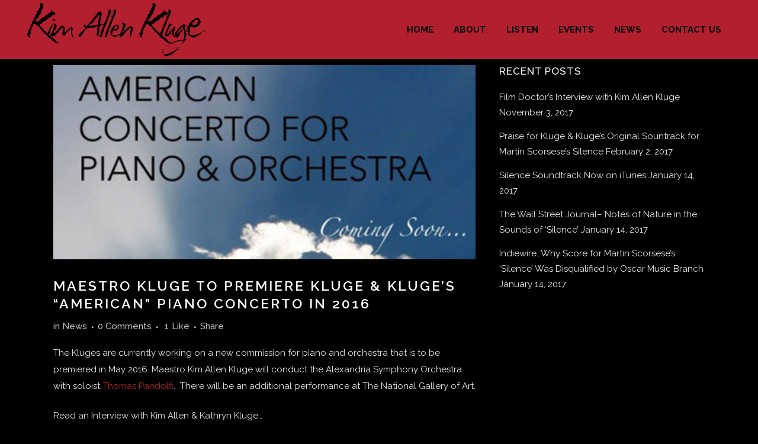

--- FILE ---
content_type: text/html; charset=UTF-8
request_url: https://kimallenkluge.com/reviews-of-american-concerto/
body_size: 62430
content:
<!DOCTYPE html>
<html lang="en-US">
<head>
	<meta charset="UTF-8" />
	
				<meta name="viewport" content="width=device-width,initial-scale=1,user-scalable=no">
		
            
            
	<link rel="profile" href="http://gmpg.org/xfn/11" />
	<link rel="pingback" href="https://kimallenkluge.com/xmlrpc.php" />

	<title>Kim Allen Kluge | Maestro Kluge to Premiere Kluge &#038; Kluge&#8217;s “American” Piano Concerto in 2016</title>
<meta name='robots' content='max-image-preview:large' />
	<style>img:is([sizes="auto" i], [sizes^="auto," i]) { contain-intrinsic-size: 3000px 1500px }</style>
	<link rel='dns-prefetch' href='//fonts.googleapis.com' />
<link rel="alternate" type="application/rss+xml" title="Kim Allen Kluge &raquo; Feed" href="https://kimallenkluge.com/feed/" />
<link rel="alternate" type="application/rss+xml" title="Kim Allen Kluge &raquo; Comments Feed" href="https://kimallenkluge.com/comments/feed/" />
<link rel="alternate" type="application/rss+xml" title="Kim Allen Kluge &raquo; Maestro Kluge to Premiere Kluge &#038; Kluge&#8217;s “American” Piano Concerto in 2016 Comments Feed" href="https://kimallenkluge.com/reviews-of-american-concerto/feed/" />
<script type="text/javascript">
/* <![CDATA[ */
window._wpemojiSettings = {"baseUrl":"https:\/\/s.w.org\/images\/core\/emoji\/16.0.1\/72x72\/","ext":".png","svgUrl":"https:\/\/s.w.org\/images\/core\/emoji\/16.0.1\/svg\/","svgExt":".svg","source":{"concatemoji":"https:\/\/kimallenkluge.com\/wp-includes\/js\/wp-emoji-release.min.js?ver=6.8.3"}};
/*! This file is auto-generated */
!function(s,n){var o,i,e;function c(e){try{var t={supportTests:e,timestamp:(new Date).valueOf()};sessionStorage.setItem(o,JSON.stringify(t))}catch(e){}}function p(e,t,n){e.clearRect(0,0,e.canvas.width,e.canvas.height),e.fillText(t,0,0);var t=new Uint32Array(e.getImageData(0,0,e.canvas.width,e.canvas.height).data),a=(e.clearRect(0,0,e.canvas.width,e.canvas.height),e.fillText(n,0,0),new Uint32Array(e.getImageData(0,0,e.canvas.width,e.canvas.height).data));return t.every(function(e,t){return e===a[t]})}function u(e,t){e.clearRect(0,0,e.canvas.width,e.canvas.height),e.fillText(t,0,0);for(var n=e.getImageData(16,16,1,1),a=0;a<n.data.length;a++)if(0!==n.data[a])return!1;return!0}function f(e,t,n,a){switch(t){case"flag":return n(e,"\ud83c\udff3\ufe0f\u200d\u26a7\ufe0f","\ud83c\udff3\ufe0f\u200b\u26a7\ufe0f")?!1:!n(e,"\ud83c\udde8\ud83c\uddf6","\ud83c\udde8\u200b\ud83c\uddf6")&&!n(e,"\ud83c\udff4\udb40\udc67\udb40\udc62\udb40\udc65\udb40\udc6e\udb40\udc67\udb40\udc7f","\ud83c\udff4\u200b\udb40\udc67\u200b\udb40\udc62\u200b\udb40\udc65\u200b\udb40\udc6e\u200b\udb40\udc67\u200b\udb40\udc7f");case"emoji":return!a(e,"\ud83e\udedf")}return!1}function g(e,t,n,a){var r="undefined"!=typeof WorkerGlobalScope&&self instanceof WorkerGlobalScope?new OffscreenCanvas(300,150):s.createElement("canvas"),o=r.getContext("2d",{willReadFrequently:!0}),i=(o.textBaseline="top",o.font="600 32px Arial",{});return e.forEach(function(e){i[e]=t(o,e,n,a)}),i}function t(e){var t=s.createElement("script");t.src=e,t.defer=!0,s.head.appendChild(t)}"undefined"!=typeof Promise&&(o="wpEmojiSettingsSupports",i=["flag","emoji"],n.supports={everything:!0,everythingExceptFlag:!0},e=new Promise(function(e){s.addEventListener("DOMContentLoaded",e,{once:!0})}),new Promise(function(t){var n=function(){try{var e=JSON.parse(sessionStorage.getItem(o));if("object"==typeof e&&"number"==typeof e.timestamp&&(new Date).valueOf()<e.timestamp+604800&&"object"==typeof e.supportTests)return e.supportTests}catch(e){}return null}();if(!n){if("undefined"!=typeof Worker&&"undefined"!=typeof OffscreenCanvas&&"undefined"!=typeof URL&&URL.createObjectURL&&"undefined"!=typeof Blob)try{var e="postMessage("+g.toString()+"("+[JSON.stringify(i),f.toString(),p.toString(),u.toString()].join(",")+"));",a=new Blob([e],{type:"text/javascript"}),r=new Worker(URL.createObjectURL(a),{name:"wpTestEmojiSupports"});return void(r.onmessage=function(e){c(n=e.data),r.terminate(),t(n)})}catch(e){}c(n=g(i,f,p,u))}t(n)}).then(function(e){for(var t in e)n.supports[t]=e[t],n.supports.everything=n.supports.everything&&n.supports[t],"flag"!==t&&(n.supports.everythingExceptFlag=n.supports.everythingExceptFlag&&n.supports[t]);n.supports.everythingExceptFlag=n.supports.everythingExceptFlag&&!n.supports.flag,n.DOMReady=!1,n.readyCallback=function(){n.DOMReady=!0}}).then(function(){return e}).then(function(){var e;n.supports.everything||(n.readyCallback(),(e=n.source||{}).concatemoji?t(e.concatemoji):e.wpemoji&&e.twemoji&&(t(e.twemoji),t(e.wpemoji)))}))}((window,document),window._wpemojiSettings);
/* ]]> */
</script>
<style id='wp-emoji-styles-inline-css' type='text/css'>

	img.wp-smiley, img.emoji {
		display: inline !important;
		border: none !important;
		box-shadow: none !important;
		height: 1em !important;
		width: 1em !important;
		margin: 0 0.07em !important;
		vertical-align: -0.1em !important;
		background: none !important;
		padding: 0 !important;
	}
</style>
<link rel='stylesheet' id='wp-block-library-css' href='https://kimallenkluge.com/wp-includes/css/dist/block-library/style.min.css?ver=6.8.3' type='text/css' media='all' />
<style id='classic-theme-styles-inline-css' type='text/css'>
/*! This file is auto-generated */
.wp-block-button__link{color:#fff;background-color:#32373c;border-radius:9999px;box-shadow:none;text-decoration:none;padding:calc(.667em + 2px) calc(1.333em + 2px);font-size:1.125em}.wp-block-file__button{background:#32373c;color:#fff;text-decoration:none}
</style>
<style id='global-styles-inline-css' type='text/css'>
:root{--wp--preset--aspect-ratio--square: 1;--wp--preset--aspect-ratio--4-3: 4/3;--wp--preset--aspect-ratio--3-4: 3/4;--wp--preset--aspect-ratio--3-2: 3/2;--wp--preset--aspect-ratio--2-3: 2/3;--wp--preset--aspect-ratio--16-9: 16/9;--wp--preset--aspect-ratio--9-16: 9/16;--wp--preset--color--black: #000000;--wp--preset--color--cyan-bluish-gray: #abb8c3;--wp--preset--color--white: #ffffff;--wp--preset--color--pale-pink: #f78da7;--wp--preset--color--vivid-red: #cf2e2e;--wp--preset--color--luminous-vivid-orange: #ff6900;--wp--preset--color--luminous-vivid-amber: #fcb900;--wp--preset--color--light-green-cyan: #7bdcb5;--wp--preset--color--vivid-green-cyan: #00d084;--wp--preset--color--pale-cyan-blue: #8ed1fc;--wp--preset--color--vivid-cyan-blue: #0693e3;--wp--preset--color--vivid-purple: #9b51e0;--wp--preset--gradient--vivid-cyan-blue-to-vivid-purple: linear-gradient(135deg,rgba(6,147,227,1) 0%,rgb(155,81,224) 100%);--wp--preset--gradient--light-green-cyan-to-vivid-green-cyan: linear-gradient(135deg,rgb(122,220,180) 0%,rgb(0,208,130) 100%);--wp--preset--gradient--luminous-vivid-amber-to-luminous-vivid-orange: linear-gradient(135deg,rgba(252,185,0,1) 0%,rgba(255,105,0,1) 100%);--wp--preset--gradient--luminous-vivid-orange-to-vivid-red: linear-gradient(135deg,rgba(255,105,0,1) 0%,rgb(207,46,46) 100%);--wp--preset--gradient--very-light-gray-to-cyan-bluish-gray: linear-gradient(135deg,rgb(238,238,238) 0%,rgb(169,184,195) 100%);--wp--preset--gradient--cool-to-warm-spectrum: linear-gradient(135deg,rgb(74,234,220) 0%,rgb(151,120,209) 20%,rgb(207,42,186) 40%,rgb(238,44,130) 60%,rgb(251,105,98) 80%,rgb(254,248,76) 100%);--wp--preset--gradient--blush-light-purple: linear-gradient(135deg,rgb(255,206,236) 0%,rgb(152,150,240) 100%);--wp--preset--gradient--blush-bordeaux: linear-gradient(135deg,rgb(254,205,165) 0%,rgb(254,45,45) 50%,rgb(107,0,62) 100%);--wp--preset--gradient--luminous-dusk: linear-gradient(135deg,rgb(255,203,112) 0%,rgb(199,81,192) 50%,rgb(65,88,208) 100%);--wp--preset--gradient--pale-ocean: linear-gradient(135deg,rgb(255,245,203) 0%,rgb(182,227,212) 50%,rgb(51,167,181) 100%);--wp--preset--gradient--electric-grass: linear-gradient(135deg,rgb(202,248,128) 0%,rgb(113,206,126) 100%);--wp--preset--gradient--midnight: linear-gradient(135deg,rgb(2,3,129) 0%,rgb(40,116,252) 100%);--wp--preset--font-size--small: 13px;--wp--preset--font-size--medium: 20px;--wp--preset--font-size--large: 36px;--wp--preset--font-size--x-large: 42px;--wp--preset--spacing--20: 0.44rem;--wp--preset--spacing--30: 0.67rem;--wp--preset--spacing--40: 1rem;--wp--preset--spacing--50: 1.5rem;--wp--preset--spacing--60: 2.25rem;--wp--preset--spacing--70: 3.38rem;--wp--preset--spacing--80: 5.06rem;--wp--preset--shadow--natural: 6px 6px 9px rgba(0, 0, 0, 0.2);--wp--preset--shadow--deep: 12px 12px 50px rgba(0, 0, 0, 0.4);--wp--preset--shadow--sharp: 6px 6px 0px rgba(0, 0, 0, 0.2);--wp--preset--shadow--outlined: 6px 6px 0px -3px rgba(255, 255, 255, 1), 6px 6px rgba(0, 0, 0, 1);--wp--preset--shadow--crisp: 6px 6px 0px rgba(0, 0, 0, 1);}:where(.is-layout-flex){gap: 0.5em;}:where(.is-layout-grid){gap: 0.5em;}body .is-layout-flex{display: flex;}.is-layout-flex{flex-wrap: wrap;align-items: center;}.is-layout-flex > :is(*, div){margin: 0;}body .is-layout-grid{display: grid;}.is-layout-grid > :is(*, div){margin: 0;}:where(.wp-block-columns.is-layout-flex){gap: 2em;}:where(.wp-block-columns.is-layout-grid){gap: 2em;}:where(.wp-block-post-template.is-layout-flex){gap: 1.25em;}:where(.wp-block-post-template.is-layout-grid){gap: 1.25em;}.has-black-color{color: var(--wp--preset--color--black) !important;}.has-cyan-bluish-gray-color{color: var(--wp--preset--color--cyan-bluish-gray) !important;}.has-white-color{color: var(--wp--preset--color--white) !important;}.has-pale-pink-color{color: var(--wp--preset--color--pale-pink) !important;}.has-vivid-red-color{color: var(--wp--preset--color--vivid-red) !important;}.has-luminous-vivid-orange-color{color: var(--wp--preset--color--luminous-vivid-orange) !important;}.has-luminous-vivid-amber-color{color: var(--wp--preset--color--luminous-vivid-amber) !important;}.has-light-green-cyan-color{color: var(--wp--preset--color--light-green-cyan) !important;}.has-vivid-green-cyan-color{color: var(--wp--preset--color--vivid-green-cyan) !important;}.has-pale-cyan-blue-color{color: var(--wp--preset--color--pale-cyan-blue) !important;}.has-vivid-cyan-blue-color{color: var(--wp--preset--color--vivid-cyan-blue) !important;}.has-vivid-purple-color{color: var(--wp--preset--color--vivid-purple) !important;}.has-black-background-color{background-color: var(--wp--preset--color--black) !important;}.has-cyan-bluish-gray-background-color{background-color: var(--wp--preset--color--cyan-bluish-gray) !important;}.has-white-background-color{background-color: var(--wp--preset--color--white) !important;}.has-pale-pink-background-color{background-color: var(--wp--preset--color--pale-pink) !important;}.has-vivid-red-background-color{background-color: var(--wp--preset--color--vivid-red) !important;}.has-luminous-vivid-orange-background-color{background-color: var(--wp--preset--color--luminous-vivid-orange) !important;}.has-luminous-vivid-amber-background-color{background-color: var(--wp--preset--color--luminous-vivid-amber) !important;}.has-light-green-cyan-background-color{background-color: var(--wp--preset--color--light-green-cyan) !important;}.has-vivid-green-cyan-background-color{background-color: var(--wp--preset--color--vivid-green-cyan) !important;}.has-pale-cyan-blue-background-color{background-color: var(--wp--preset--color--pale-cyan-blue) !important;}.has-vivid-cyan-blue-background-color{background-color: var(--wp--preset--color--vivid-cyan-blue) !important;}.has-vivid-purple-background-color{background-color: var(--wp--preset--color--vivid-purple) !important;}.has-black-border-color{border-color: var(--wp--preset--color--black) !important;}.has-cyan-bluish-gray-border-color{border-color: var(--wp--preset--color--cyan-bluish-gray) !important;}.has-white-border-color{border-color: var(--wp--preset--color--white) !important;}.has-pale-pink-border-color{border-color: var(--wp--preset--color--pale-pink) !important;}.has-vivid-red-border-color{border-color: var(--wp--preset--color--vivid-red) !important;}.has-luminous-vivid-orange-border-color{border-color: var(--wp--preset--color--luminous-vivid-orange) !important;}.has-luminous-vivid-amber-border-color{border-color: var(--wp--preset--color--luminous-vivid-amber) !important;}.has-light-green-cyan-border-color{border-color: var(--wp--preset--color--light-green-cyan) !important;}.has-vivid-green-cyan-border-color{border-color: var(--wp--preset--color--vivid-green-cyan) !important;}.has-pale-cyan-blue-border-color{border-color: var(--wp--preset--color--pale-cyan-blue) !important;}.has-vivid-cyan-blue-border-color{border-color: var(--wp--preset--color--vivid-cyan-blue) !important;}.has-vivid-purple-border-color{border-color: var(--wp--preset--color--vivid-purple) !important;}.has-vivid-cyan-blue-to-vivid-purple-gradient-background{background: var(--wp--preset--gradient--vivid-cyan-blue-to-vivid-purple) !important;}.has-light-green-cyan-to-vivid-green-cyan-gradient-background{background: var(--wp--preset--gradient--light-green-cyan-to-vivid-green-cyan) !important;}.has-luminous-vivid-amber-to-luminous-vivid-orange-gradient-background{background: var(--wp--preset--gradient--luminous-vivid-amber-to-luminous-vivid-orange) !important;}.has-luminous-vivid-orange-to-vivid-red-gradient-background{background: var(--wp--preset--gradient--luminous-vivid-orange-to-vivid-red) !important;}.has-very-light-gray-to-cyan-bluish-gray-gradient-background{background: var(--wp--preset--gradient--very-light-gray-to-cyan-bluish-gray) !important;}.has-cool-to-warm-spectrum-gradient-background{background: var(--wp--preset--gradient--cool-to-warm-spectrum) !important;}.has-blush-light-purple-gradient-background{background: var(--wp--preset--gradient--blush-light-purple) !important;}.has-blush-bordeaux-gradient-background{background: var(--wp--preset--gradient--blush-bordeaux) !important;}.has-luminous-dusk-gradient-background{background: var(--wp--preset--gradient--luminous-dusk) !important;}.has-pale-ocean-gradient-background{background: var(--wp--preset--gradient--pale-ocean) !important;}.has-electric-grass-gradient-background{background: var(--wp--preset--gradient--electric-grass) !important;}.has-midnight-gradient-background{background: var(--wp--preset--gradient--midnight) !important;}.has-small-font-size{font-size: var(--wp--preset--font-size--small) !important;}.has-medium-font-size{font-size: var(--wp--preset--font-size--medium) !important;}.has-large-font-size{font-size: var(--wp--preset--font-size--large) !important;}.has-x-large-font-size{font-size: var(--wp--preset--font-size--x-large) !important;}
:where(.wp-block-post-template.is-layout-flex){gap: 1.25em;}:where(.wp-block-post-template.is-layout-grid){gap: 1.25em;}
:where(.wp-block-columns.is-layout-flex){gap: 2em;}:where(.wp-block-columns.is-layout-grid){gap: 2em;}
:root :where(.wp-block-pullquote){font-size: 1.5em;line-height: 1.6;}
</style>
<link rel='stylesheet' id='contact-form-7-css' href='https://kimallenkluge.com/wp-content/plugins/contact-form-7/includes/css/styles.css?ver=6.1.4' type='text/css' media='all' />
<link rel='stylesheet' id='mediaelement-css' href='https://kimallenkluge.com/wp-includes/js/mediaelement/mediaelementplayer-legacy.min.css?ver=4.2.17' type='text/css' media='all' />
<link rel='stylesheet' id='wp-mediaelement-css' href='https://kimallenkluge.com/wp-includes/js/mediaelement/wp-mediaelement.min.css?ver=6.8.3' type='text/css' media='all' />
<link rel='stylesheet' id='bridge-default-style-css' href='https://kimallenkluge.com/wp-content/themes/bridge/style.css?ver=6.8.3' type='text/css' media='all' />
<link rel='stylesheet' id='bridge-qode-font_awesome-css' href='https://kimallenkluge.com/wp-content/themes/bridge/css/font-awesome/css/font-awesome.min.css?ver=6.8.3' type='text/css' media='all' />
<link rel='stylesheet' id='bridge-qode-font_elegant-css' href='https://kimallenkluge.com/wp-content/themes/bridge/css/elegant-icons/style.min.css?ver=6.8.3' type='text/css' media='all' />
<link rel='stylesheet' id='bridge-qode-linea_icons-css' href='https://kimallenkluge.com/wp-content/themes/bridge/css/linea-icons/style.css?ver=6.8.3' type='text/css' media='all' />
<link rel='stylesheet' id='bridge-qode-dripicons-css' href='https://kimallenkluge.com/wp-content/themes/bridge/css/dripicons/dripicons.css?ver=6.8.3' type='text/css' media='all' />
<link rel='stylesheet' id='bridge-qode-kiko-css' href='https://kimallenkluge.com/wp-content/themes/bridge/css/kiko/kiko-all.css?ver=6.8.3' type='text/css' media='all' />
<link rel='stylesheet' id='bridge-qode-font_awesome_5-css' href='https://kimallenkluge.com/wp-content/themes/bridge/css/font-awesome-5/css/font-awesome-5.min.css?ver=6.8.3' type='text/css' media='all' />
<link rel='stylesheet' id='bridge-stylesheet-css' href='https://kimallenkluge.com/wp-content/themes/bridge/css/stylesheet.min.css?ver=6.8.3' type='text/css' media='all' />
<style id='bridge-stylesheet-inline-css' type='text/css'>
   .postid-16719.disabled_footer_top .footer_top_holder, .postid-16719.disabled_footer_bottom .footer_bottom_holder { display: none;}


</style>
<link rel='stylesheet' id='bridge-print-css' href='https://kimallenkluge.com/wp-content/themes/bridge/css/print.css?ver=6.8.3' type='text/css' media='all' />
<link rel='stylesheet' id='bridge-style-dynamic-css' href='https://kimallenkluge.com/wp-content/themes/bridge/css/style_dynamic_callback.php?ver=6.8.3' type='text/css' media='all' />
<link rel='stylesheet' id='bridge-responsive-css' href='https://kimallenkluge.com/wp-content/themes/bridge/css/responsive.min.css?ver=6.8.3' type='text/css' media='all' />
<link rel='stylesheet' id='bridge-style-dynamic-responsive-css' href='https://kimallenkluge.com/wp-content/themes/bridge/css/style_dynamic_responsive_callback.php?ver=6.8.3' type='text/css' media='all' />
<style id='bridge-style-dynamic-responsive-inline-css' type='text/css'>
.single-post .blog_holder article .post_text h2 .date,
.single-post .blog_holder article .post_info .time,
.single-post .blog_holder article .post_info .post_author {
    display: none !important;
}
.latest_post_two_holder .latest_post_two_info {
    display: none !important;
}

.info.portfolio_categories, .info.portfolio_tags {
    display:none!important;
}

/*This hides Only arrows*/
.portfolio_prev, .portfolio_next {
    display:none!important;
}

(/*This will hide also the button*/

.portfolio_navigation {
    display:none!important;
})


</style>
<link rel='stylesheet' id='js_composer_front-css' href='https://kimallenkluge.com/wp-content/plugins/js_composer/assets/css/js_composer.min.css?ver=8.2' type='text/css' media='all' />
<link rel='stylesheet' id='bridge-style-handle-google-fonts-css' href='https://fonts.googleapis.com/css?family=Raleway%3A100%2C200%2C300%2C400%2C500%2C600%2C700%2C800%2C900%2C100italic%2C300italic%2C400italic%2C700italic%7CJosefin+Slab%3A100%2C200%2C300%2C400%2C500%2C600%2C700%2C800%2C900%2C100italic%2C300italic%2C400italic%2C700italic%7CRaleway%3A100%2C200%2C300%2C400%2C500%2C600%2C700%2C800%2C900%2C100italic%2C300italic%2C400italic%2C700italic&#038;subset=latin%2Clatin-ext&#038;ver=1.0.0' type='text/css' media='all' />
<link rel='stylesheet' id='bridge-core-dashboard-style-css' href='https://kimallenkluge.com/wp-content/plugins/bridge-core/modules/core-dashboard/assets/css/core-dashboard.min.css?ver=6.8.3' type='text/css' media='all' />
<script type="text/javascript" src="https://kimallenkluge.com/wp-includes/js/jquery/jquery.min.js?ver=3.7.1" id="jquery-core-js"></script>
<script type="text/javascript" src="https://kimallenkluge.com/wp-includes/js/jquery/jquery-migrate.min.js?ver=3.4.1" id="jquery-migrate-js"></script>
<script></script><link rel="https://api.w.org/" href="https://kimallenkluge.com/wp-json/" /><link rel="alternate" title="JSON" type="application/json" href="https://kimallenkluge.com/wp-json/wp/v2/posts/16719" /><link rel="EditURI" type="application/rsd+xml" title="RSD" href="https://kimallenkluge.com/xmlrpc.php?rsd" />
<meta name="generator" content="WordPress 6.8.3" />
<link rel="canonical" href="https://kimallenkluge.com/reviews-of-american-concerto/" />
<link rel='shortlink' href='https://kimallenkluge.com/?p=16719' />
<link rel="alternate" title="oEmbed (JSON)" type="application/json+oembed" href="https://kimallenkluge.com/wp-json/oembed/1.0/embed?url=https%3A%2F%2Fkimallenkluge.com%2Freviews-of-american-concerto%2F" />
<link rel="alternate" title="oEmbed (XML)" type="text/xml+oembed" href="https://kimallenkluge.com/wp-json/oembed/1.0/embed?url=https%3A%2F%2Fkimallenkluge.com%2Freviews-of-american-concerto%2F&#038;format=xml" />

        <style>
            .wuc-overlay{ background-image: url('http://kimallenkluge.com/wp-content/plugins/wp-construction-mode//inc/img/construction.jpg'); }
            #wuc-wrapper #wuc-box h2.title,
            #wuc-box .subtitle,
            #defaultCountdown,
            #defaultCountdown span{ color: #fff }
        </style>
        <meta name="generator" content="Powered by WPBakery Page Builder - drag and drop page builder for WordPress."/>
<link rel="icon" href="https://kimallenkluge.com/wp-content/uploads/2015/12/cropped-fugo_logo_mark_k-32x32.png" sizes="32x32" />
<link rel="icon" href="https://kimallenkluge.com/wp-content/uploads/2015/12/cropped-fugo_logo_mark_k-192x192.png" sizes="192x192" />
<link rel="apple-touch-icon" href="https://kimallenkluge.com/wp-content/uploads/2015/12/cropped-fugo_logo_mark_k-180x180.png" />
<meta name="msapplication-TileImage" content="https://kimallenkluge.com/wp-content/uploads/2015/12/cropped-fugo_logo_mark_k-270x270.png" />
<noscript><style> .wpb_animate_when_almost_visible { opacity: 1; }</style></noscript></head>

<body class="wp-singular post-template-default single single-post postid-16719 single-format-standard wp-theme-bridge bridge-core-3.3.3  qode-title-hidden qode-theme-ver-30.8.6 qode-theme-bridge disabled_footer_bottom wpb-js-composer js-comp-ver-8.2 vc_responsive" itemscope itemtype="http://schema.org/WebPage">



	<div class="ajax_loader"><div class="ajax_loader_1"><div class="two_rotating_circles"><div class="dot1"></div><div class="dot2"></div></div></div></div>
	
<div class="wrapper">
	<div class="wrapper_inner">

    
		<!-- Google Analytics start -->
					<script>
				var _gaq = _gaq || [];
				_gaq.push(['_setAccount', 'UA-50398491-1']);
				_gaq.push(['_trackPageview']);

				(function() {
					var ga = document.createElement('script'); ga.type = 'text/javascript'; ga.async = true;
					ga.src = ('https:' == document.location.protocol ? 'https://ssl' : 'http://www') + '.google-analytics.com/ga.js';
					var s = document.getElementsByTagName('script')[0]; s.parentNode.insertBefore(ga, s);
				})();
			</script>
				<!-- Google Analytics end -->

		
	<header class=" scroll_header_top_area dark fixed scrolled_not_transparent page_header">
	<div class="header_inner clearfix">
				<div class="header_top_bottom_holder">
			
			<div class="header_bottom clearfix" style=' background-color:rgba(178, 31, 47, 1);' >
											<div class="header_inner_left">
																	<div class="mobile_menu_button">
		<span>
			<i class="qode_icon_font_awesome fa fa-angle-down " ></i>		</span>
	</div>
								<div class="logo_wrapper" >
	<div class="q_logo">
		<a itemprop="url" href="https://kimallenkluge.com/" >
             <img itemprop="image" class="normal" src="http://kimallenkluge.com/wp-content/uploads/2015/11/fugo_logo_all_k.png" alt="Logo"> 			 <img itemprop="image" class="light" src="http://kimallenkluge.com/wp-content/uploads/2015/11/fugo_logo_all_k.png" alt="Logo"/> 			 <img itemprop="image" class="dark" src="http://kimallenkluge.com/wp-content/uploads/2015/11/fugo_logo_all_k.png" alt="Logo"/> 			 <img itemprop="image" class="sticky" src="https://kimallenkluge.com/wp-content/themes/bridge/img/logo_black.png" alt="Logo"/> 			 <img itemprop="image" class="mobile" src="http://kimallenkluge.com/wp-content/uploads/2015/11/fugo_logo_all.png" alt="Logo"/> 					</a>
	</div>
	</div>															</div>
															<div class="header_inner_right">
									<div class="side_menu_button_wrapper right">
																														<div class="side_menu_button">
																																	
										</div>
									</div>
								</div>
							
							
							<nav class="main_menu drop_down right">
								<ul id="menu-main" class=""><li id="nav-menu-item-15896" class="menu-item menu-item-type-post_type menu-item-object-page menu-item-home  narrow"><a href="https://kimallenkluge.com/" class=""><i class="menu_icon blank fa"></i><span>Home</span><span class="plus"></span></a></li>
<li id="nav-menu-item-15897" class="menu-item menu-item-type-post_type menu-item-object-page menu-item-has-children  has_sub narrow"><a href="https://kimallenkluge.com/about-a/" class=""><i class="menu_icon blank fa"></i><span>About</span><span class="plus"></span></a>
<div class="second"><div class="inner"><ul>
	<li id="nav-menu-item-15902" class="menu-item menu-item-type-post_type menu-item-object-page "><a href="https://kimallenkluge.com/about-a/composer/" class=""><i class="menu_icon blank fa"></i><span>Composer</span><span class="plus"></span></a></li>
	<li id="nav-menu-item-15901" class="menu-item menu-item-type-post_type menu-item-object-page "><a href="https://kimallenkluge.com/about-a/conductor/" class=""><i class="menu_icon blank fa"></i><span>Conductor</span><span class="plus"></span></a></li>
	<li id="nav-menu-item-15900" class="menu-item menu-item-type-post_type menu-item-object-page "><a href="https://kimallenkluge.com/about-a/concert-design/" class=""><i class="menu_icon blank fa"></i><span>Concert Programming Design</span><span class="plus"></span></a></li>
	<li id="nav-menu-item-15899" class="menu-item menu-item-type-post_type menu-item-object-page "><a href="https://kimallenkluge.com/about-a/maestro-mentoring/" class=""><i class="menu_icon blank fa"></i><span>Maestro Mentoring</span><span class="plus"></span></a></li>
	<li id="nav-menu-item-15995" class="menu-item menu-item-type-post_type menu-item-object-page "><a href="https://kimallenkluge.com/virtual-orchestra/" class=""><i class="menu_icon blank fa"></i><span>Kluge Virtual Orchestra</span><span class="plus"></span></a></li>
</ul></div></div>
</li>
<li id="nav-menu-item-16492" class="menu-item menu-item-type-post_type menu-item-object-page menu-item-has-children  has_sub narrow"><a href="https://kimallenkluge.com/listen-a/" class=""><i class="menu_icon blank fa"></i><span>Listen</span><span class="plus"></span></a>
<div class="second"><div class="inner"><ul>
	<li id="nav-menu-item-16934" class="menu-item menu-item-type-custom menu-item-object-custom "><a href="http://kimallenkluge.com/listen-a/" class=""><i class="menu_icon blank fa"></i><span>Albums</span><span class="plus"></span></a></li>
	<li id="nav-menu-item-17124" class="menu-item menu-item-type-post_type menu-item-object-page "><a href="https://kimallenkluge.com/listen-a/reels/" class=""><i class="menu_icon blank fa"></i><span>Reels</span><span class="plus"></span></a></li>
	<li id="nav-menu-item-15906" class="menu-item menu-item-type-post_type menu-item-object-page "></li>
</ul></div></div>
</li>
<li id="nav-menu-item-15907" class="menu-item menu-item-type-post_type menu-item-object-page  narrow"><a href="https://kimallenkluge.com/events/" class=""><i class="menu_icon blank fa"></i><span>Events</span><span class="plus"></span></a></li>
<li id="nav-menu-item-15893" class="menu-item menu-item-type-post_type menu-item-object-page  narrow"><a href="https://kimallenkluge.com/news/" class=""><i class="menu_icon blank fa"></i><span>News</span><span class="plus"></span></a></li>
<li id="nav-menu-item-16400" class="menu-item menu-item-type-post_type menu-item-object-page  narrow"><a href="https://kimallenkluge.com/contact/" class=""><i class="menu_icon blank fa"></i><span>Contact Us</span><span class="plus"></span></a></li>
</ul>							</nav>
														<nav class="mobile_menu">
	<ul id="menu-main-1" class=""><li id="mobile-menu-item-15896" class="menu-item menu-item-type-post_type menu-item-object-page menu-item-home "><a href="https://kimallenkluge.com/" class=""><span>Home</span></a><span class="mobile_arrow"><i class="fa fa-angle-right"></i><i class="fa fa-angle-down"></i></span></li>
<li id="mobile-menu-item-15897" class="menu-item menu-item-type-post_type menu-item-object-page menu-item-has-children  has_sub"><a href="https://kimallenkluge.com/about-a/" class=""><span>About</span></a><span class="mobile_arrow"><i class="fa fa-angle-right"></i><i class="fa fa-angle-down"></i></span>
<ul class="sub_menu">
	<li id="mobile-menu-item-15902" class="menu-item menu-item-type-post_type menu-item-object-page "><a href="https://kimallenkluge.com/about-a/composer/" class=""><span>Composer</span></a><span class="mobile_arrow"><i class="fa fa-angle-right"></i><i class="fa fa-angle-down"></i></span></li>
	<li id="mobile-menu-item-15901" class="menu-item menu-item-type-post_type menu-item-object-page "><a href="https://kimallenkluge.com/about-a/conductor/" class=""><span>Conductor</span></a><span class="mobile_arrow"><i class="fa fa-angle-right"></i><i class="fa fa-angle-down"></i></span></li>
	<li id="mobile-menu-item-15900" class="menu-item menu-item-type-post_type menu-item-object-page "><a href="https://kimallenkluge.com/about-a/concert-design/" class=""><span>Concert Programming Design</span></a><span class="mobile_arrow"><i class="fa fa-angle-right"></i><i class="fa fa-angle-down"></i></span></li>
	<li id="mobile-menu-item-15899" class="menu-item menu-item-type-post_type menu-item-object-page "><a href="https://kimallenkluge.com/about-a/maestro-mentoring/" class=""><span>Maestro Mentoring</span></a><span class="mobile_arrow"><i class="fa fa-angle-right"></i><i class="fa fa-angle-down"></i></span></li>
	<li id="mobile-menu-item-15995" class="menu-item menu-item-type-post_type menu-item-object-page "><a href="https://kimallenkluge.com/virtual-orchestra/" class=""><span>Kluge Virtual Orchestra</span></a><span class="mobile_arrow"><i class="fa fa-angle-right"></i><i class="fa fa-angle-down"></i></span></li>
</ul>
</li>
<li id="mobile-menu-item-16492" class="menu-item menu-item-type-post_type menu-item-object-page menu-item-has-children  has_sub"><a href="https://kimallenkluge.com/listen-a/" class=""><span>Listen</span></a><span class="mobile_arrow"><i class="fa fa-angle-right"></i><i class="fa fa-angle-down"></i></span>
<ul class="sub_menu">
	<li id="mobile-menu-item-16934" class="menu-item menu-item-type-custom menu-item-object-custom "><a href="http://kimallenkluge.com/listen-a/" class=""><span>Albums</span></a><span class="mobile_arrow"><i class="fa fa-angle-right"></i><i class="fa fa-angle-down"></i></span></li>
	<li id="mobile-menu-item-17124" class="menu-item menu-item-type-post_type menu-item-object-page "><a href="https://kimallenkluge.com/listen-a/reels/" class=""><span>Reels</span></a><span class="mobile_arrow"><i class="fa fa-angle-right"></i><i class="fa fa-angle-down"></i></span></li>
	<li id="mobile-menu-item-15906" class="menu-item menu-item-type-post_type menu-item-object-page "></li>
</ul>
</li>
<li id="mobile-menu-item-15907" class="menu-item menu-item-type-post_type menu-item-object-page "><a href="https://kimallenkluge.com/events/" class=""><span>Events</span></a><span class="mobile_arrow"><i class="fa fa-angle-right"></i><i class="fa fa-angle-down"></i></span></li>
<li id="mobile-menu-item-15893" class="menu-item menu-item-type-post_type menu-item-object-page "><a href="https://kimallenkluge.com/news/" class=""><span>News</span></a><span class="mobile_arrow"><i class="fa fa-angle-right"></i><i class="fa fa-angle-down"></i></span></li>
<li id="mobile-menu-item-16400" class="menu-item menu-item-type-post_type menu-item-object-page "><a href="https://kimallenkluge.com/contact/" class=""><span>Contact Us</span></a><span class="mobile_arrow"><i class="fa fa-angle-right"></i><i class="fa fa-angle-down"></i></span></li>
</ul></nav>											</div>
			</div>
		</div>
</header>	<a id="back_to_top" href="#">
        <span class="fa-stack">
            <i class="qode_icon_font_awesome fa fa-arrow-up " ></i>        </span>
	</a>
	
	
    
    	
    
    <div class="content content_top_margin">
        <div class="content_inner  ">
    
											<div class="container">
														<div class="container_inner default_template_holder" >
																
							<div class="two_columns_66_33 background_color_sidebar grid2 clearfix">
							<div class="column1">
											
									<div class="column_inner">
										<div class="blog_single blog_holder">
													<article id="post-16719" class="post-16719 post type-post status-publish format-standard has-post-thumbnail hentry category-news">
			<div class="post_content_holder">
										<div class="post_image">
	                        <img width="500" height="230" src="https://kimallenkluge.com/wp-content/uploads/2015/12/am_con_med.jpg" class="attachment-full size-full wp-post-image" alt="" decoding="async" fetchpriority="high" srcset="https://kimallenkluge.com/wp-content/uploads/2015/12/am_con_med.jpg 500w, https://kimallenkluge.com/wp-content/uploads/2015/12/am_con_med-300x138.jpg 300w" sizes="(max-width: 500px) 100vw, 500px" />						</div>
								<div class="post_text">
					<div class="post_text_inner">
						<h2 itemprop="name" class="entry_title"><span itemprop="dateCreated" class="date entry_date updated">05 Nov<meta itemprop="interactionCount" content="UserComments: 0"/></span> Maestro Kluge to Premiere Kluge &#038; Kluge&#8217;s “American” Piano Concerto in 2016</h2>
						<div class="post_info">
							<span class="time">Posted at 20:16h</span>
							in <a href="https://kimallenkluge.com/category/news/" rel="category tag">News</a>							<span class="post_author">
								by								<a itemprop="author" class="post_author_link" href="https://kimallenkluge.com/author/skybonnie/">skybonnie</a>
							</span>
															<span class="dots"><i class="fa fa-square"></i></span><a itemprop="url" class="post_comments" href="https://kimallenkluge.com/reviews-of-american-concerto/#respond" target="_self">0 Comments</a>
							                                        <span class="dots"><i class="fa fa-square"></i></span>
        <div class="blog_like">
            <a  href="#" class="qode-like" id="qode-like-16719" title="Like this">1<span>  Like</span></a>        </div>
                <span class="dots"><i class="fa fa-square"></i></span><div class="blog_share qode_share"><div class="social_share_holder"><a href="javascript:void(0)" target="_self"><span class="social_share_title">Share</span></a><div class="social_share_dropdown"><div class="inner_arrow"></div><ul><li class="facebook_share"><a href="javascript:void(0)" onclick="window.open('https://www.facebook.com/sharer.php?u=https://kimallenkluge.com/reviews-of-american-concerto/', 'sharer', 'toolbar=0,status=0,width=620,height=280');"><i class="fa fa-facebook"></i></a></li><li class="twitter_share"><a href="#" onclick="popUp=window.open('https://twitter.com/intent/tweet?text=http://The%20Kluges%20are%20currently%20working%20on%20a%20new%20commission%20for%20piano%20and%20orchestra%20that%20is%20to%20be%20premiered%20in%20May%202016.%20https://kimallenkluge.com/reviews-of-american-concerto/', 'popupwindow', 'scrollbars=yes,width=800,height=400');popUp.focus();return false;"><i class="fa fa-twitter"></i></a></li><li class="google_share"><a href="#" onclick="popUp=window.open('https://plus.google.com/share?url=https://kimallenkluge.com/reviews-of-american-concerto/', 'popupwindow', 'scrollbars=yes,width=800,height=400');popUp.focus();return false"><i class="fa fa-google-plus"></i></a></li></ul></div></div></div>    						</div>
						<div class="wpb-content-wrapper"><p>The Kluges are currently working on a new commission for piano and orchestra that is to be premiered in May 2016. Maestro Kim Allen Kluge will conduct the Alexandria Symphony Orchestra with soloist <a href="http://thomaspandolfi.com/" target="_blank">Thomas Pandolfi</a>.  There will be an additional performance at The National Gallery of Art.</p>
<p>Read an Interview with Kim Allen &amp; Kathryn Kluge…</p>
<p><strong>What is American about this piece?</strong><br />
<strong>KATHRYN</strong>: The expansive feeling. The reference to freedom and the need to constantly renew it. The feeling of the American landscape.<br />
<strong>KIM</strong>: I grew up in a small town in Middle America. My mother was an immigrant. All of that ends up in this concerto…<br />
<strong>What will the audience listen for that you consider an “American sound”?</strong><br />
<strong>KIM</strong>: Folk tune references. Kathryn is related to Stephen Foster, America’s first great tunesmith so we begin the concerto with some “Americana” and a reference to the Stephen Foster sound. There are echoes of folk-songs (although no actual quotes. All of the music in the concerto is original), banjo strumming and fiddle-playing. A free and improvisational spirit pervades the concerto. Some listeners will hear Copland, and a nod to the American songbook (Gershwin and Porter)<br />
<strong>KATHRYN</strong>: But all of these influences are sublimated. It ends up sounding like Kluge &amp; Kluge.<br />
<strong>What composers are your greatest influences? Was </strong>any one<strong> composer particularly influential for this piece?</strong><br />
<strong>KIM</strong>: In addition to all of the American composers mentioned, this concerto grows out of the grand piano concerto tradition of Tchaikovsky and Rachmaninoff.<br />
<strong>Tell us a little about your collaboration as composers. How do your strengths and unique backgrounds interact to create a finished work?</strong><br />
<strong>KATHRYN</strong>: We are both pianists so the writing is very idiomatic and flattering to the pianist. Kim’s symphonic background was indispensable.<br />
<strong>KIM</strong>: Kathryn is a world-class melodist. I tend to be intellectual and conceptual in my approach.<br />
<strong>In the second movement, how does the story of an imprisoned writer come into play? What techniques and devices did you use to paint that picture?</strong><br />
<strong>Kathryn</strong>: Our friend Joanne Ackerman, president of the Penn Society, introduced us to an anthology of poetry and prose by imprisoned writers from around the world. We were deeply affected by <em>The Prison Where I Live</em>.<br />
<strong>Kim</strong>: We felt that setting one of the poems would create an effective dramatic foil to the epic last movement which conveys the expansive open spaces and spirit of the American landscape and psyche. We use sounds that convey solitude and a yearning for freedom. Bells. Very sparse textures and single notes. Lots of silence. A quiet internal world. Surreal sounds as if lost in thought or in twilight daydreams. Haunting use of an offstage boys choir.<br />
<strong>What was the greatest obstacle in composing this piece?</strong><br />
<strong>Kathryn</strong>: The big scope of the work. Conveying the breadth of what it means to be an American and the concept of Freedom. And incorporating all of that into the large musical structure of the piano concerto. Living up to our own expectations of the piece.<br />
<strong>Kim</strong>: But we feel that these are not really obstacles— they are more like challenges. Also…composing a piece that will appeal to current and future audiences.<br />
<strong>How was Thomas Pandolfi involved in the composition process?</strong><br />
<strong>Kathryn</strong>: We approached Thomas because of our great respect for him. It was a good marriage. Thomas is a true virtuoso in the great romantic piano tradition. But he is also a thoughtful contemporary artist whose goal is to reach a broad audience with music that speaks to the heart. He also has shares with us very eclectic tastes including a love for the American songbook!<br />
<strong>Did you consider the audience and musicians who will experience the premiere in your composition? How did those relationships shape the work?</strong><br />
<strong>Kim</strong>: We always compose with the artist’s sound in our heads. The passionate and poetic sound of a full symphony orchestra resonated in our minds during the composition of The American Concerto for Piano &amp; Orchestra. You can hear the soaring horns, searing trumpets, poignant winds and the passionate and sumptuous strings!<br />
<strong>What ultimate message does this piece impart?</strong><br />
<strong>Kathryn</strong>: That is intensely personal. Each listener will have to answer that for themselves. For Kim and me it was a very personal exploration of the idea of freedom and the need for it to be constantly renewed.<br />
<strong>What legacy would like to leave as composers?</strong><br />
<strong>Kim</strong>: We would like to write a piece that ours and future generations will love. To write for our 21 month-old daughter’s generation. We want Lily to be proud of us and to know that we were true to ourselves as artists.[/vc_column_text]<div class="separator  transparent   " style="margin-top: 2px;margin-bottom: 0px;"></div>[/vc_column]<div class="wpb_column vc_column_container vc_col-sm-6"><div class="vc_column-inner"><div class="wpb_wrapper">
	<div class="wpb_text_column wpb_content_element ">
		<div class="wpb_wrapper">
			<h3>What People Are Saying About The American Concerto…</h3>

		</div>
	</div>
	<div class="wpb_text_column wpb_content_element ">
		<div class="wpb_wrapper">
			<p><em>You two are most definitely on to something big. Wow!  It’s </em>deep,<em> and big and it’s so like both of you. There’s a sweep to this first movement…</em></p>
<h5>Colleen Fay<br />
WETA Music Critic</h5>
<p><em>This excerpt is genuinely beautiful — it made me think of Aaron Copland recalling, as an old man, the childhood memory of the start of a big snowstorm.</em></p>
<h5>Alexander Payne<br />
Academy Award-winning Writer, Director, Sideways, The Descendants, Nebraska</h5>
<p><em>This is a patriotic anthem.</em></p>
<h5>Linda Silk, Artist</h5>
<p><em>I listened to the concerto seven times.  It’s very beautiful!  I can’t wait to hear it with live orchestra.  I could also imagine the piece on a soundtrack for a movie about a great pianist.  It’s very evocative of the American landscape and ethos, capturing a positive ambition and energy. Audiences will certainly immediately grasp the wide sonic vistas and bold emotional scope.</em></p>
<h5>Benjamin Loeb<br />
Executive Director, Quad City Symphony Orchestra</h5>
<p><em>I love it—but of course, I’m a sucker for tonality!</em></p>
<h5>Robert Aubrey Davis<br />
Producer, Millennium of Music, SiriusXMRadio</h5>
<p><em>It is FANTASTIC and has been such a treat to listen to!  Soaring, romantic, cinematic work.  The melodic themes are beautiful, and memorable, and I love the way the vocals are used in such a painterly way. It is a spectacular piece, and ok here’s the thing — I’m still listening to it at my desk…</em></p>
<h5>Antonia Fisher-Duke, Singer</h5>
<p><em>You both are fantastic! It was beautiful, I was transported by the music. I did feel I was going through the valleys, rivers and mountaintops.</em></p>
<h5>Alejandra Amarilla<br />
Film Producer, Landfill Harmonic</h5>
<p><em>So gorgeous! The delicacy of the piano sections really give a sense of tendrils and branching. . .Connection to nature and almost mind expanding qualities abound.<br />
The tradition of landscape music is strong throughout.<br />
Vaughn William’s Antarctica, Beethoven’s second movement to the Ninth, Brian Eno’s Plateau of Mirrors are in a similar feeling.<br />
You’ve really captured a place where it’s nice to spend some time. . .</em></p>
<h5>Philip H. Otto<br />
Architect</h5>
<p><em>Wow, amazing…absolutely beautiful and cinematic.  I feel like there is a stirring hope that emerges, bringing to mind seeing a winter landscape covered in snow with a young plant just breaking through the snow.  The song certainly seems to lend itself to telling a story as it evolves and progresses. I see this tree growing from young to mature and in the background, life moves on around it. Perhaps it started growing on a civil war battle field when it was young and over the next hundred years it was witness to quite a bit of change and evolution of a young country.  The third part absolutely has the feel of expanse… the little sapling that witnessed the civil war is now the centerpiece of an amazing park providing shade for gatherings of families while sleek airplanes fly high overhead.  The music certainly inspires images and stories which is absolutely fantastic and powerful.  Great work!</em></p>
<h5>Michael Makara, Pre-Visualization Artist– The Chronicles of Narnia: The Lion, The Witch &amp; the Wardrobe, Pirates of the Carribean: On Stranger Tides , Film Director</h5>

		</div>
	</div><div class="separator  transparent   " style="margin-top: 3px;margin-bottom: 0px;"></div></div></div></div>[/vc_row]</p>
</div>					</div>
				</div>
			</div>
		
	    	</article>										</div>
										
										<div class="comment_holder clearfix" id="comments">
<div class="comment_number"><div class="comment_number_inner"><h5>No Comments</h5></div></div>
<div class="comments">
</div></div>
 <div class="comment_pager">
	<p></p>
 </div>
 <div class="comment_form">
		<div id="respond" class="comment-respond">
		<h3 id="reply-title" class="comment-reply-title"><h5>Post A Comment</h5> <small><a rel="nofollow" id="cancel-comment-reply-link" href="/reviews-of-american-concerto/#respond" style="display:none;">Cancel Reply</a></small></h3><form action="https://kimallenkluge.com/wp-comments-post.php" method="post" id="commentform" class="comment-form"><textarea id="comment" placeholder="Write your comment here..." name="comment" cols="45" rows="8" aria-required="true"></textarea><div class="three_columns clearfix"><div class="column1"><div class="column_inner"><input id="author" name="author" placeholder="Your full name" type="text" value="" aria-required='true' /></div></div>
<div class="column2"><div class="column_inner"><input id="email" name="email" placeholder="E-mail address" type="text" value="" aria-required='true' /></div></div>
<div class="column3"><div class="column_inner"><input id="url" name="url" type="text" placeholder="Website" value="" /></div></div></div>
<p class="comment-form-cookies-consent"><input id="wp-comment-cookies-consent" name="wp-comment-cookies-consent" type="checkbox" value="yes" /><label for="wp-comment-cookies-consent">Save my name, email, and website in this browser for the next time I comment.</label></p>
<p class="form-submit"><input name="submit" type="submit" id="submit_comment" class="submit" value="Submit" /> <input type='hidden' name='comment_post_ID' value='16719' id='comment_post_ID' />
<input type='hidden' name='comment_parent' id='comment_parent' value='0' />
</p><p style="display: none;"><input type="hidden" id="akismet_comment_nonce" name="akismet_comment_nonce" value="dec6694dfa" /></p><p style="display: none !important;" class="akismet-fields-container" data-prefix="ak_"><label>&#916;<textarea name="ak_hp_textarea" cols="45" rows="8" maxlength="100"></textarea></label><input type="hidden" id="ak_js_1" name="ak_js" value="250"/><script>document.getElementById( "ak_js_1" ).setAttribute( "value", ( new Date() ).getTime() );</script></p></form>	</div><!-- #respond -->
	</div> 
									</div>
								</div>	
								<div class="column2"> 
										<div class="column_inner">
		<aside class="sidebar">
							
			
		<div id="recent-posts-9" class="widget widget_recent_entries posts_holder">
		<h5>Recent Posts</h5>
		<ul>
											<li>
					<a href="https://kimallenkluge.com/film-doctors-interview-with-kim-allen-kluge/">Film Doctor&#8217;s Interview with Kim Allen Kluge</a>
											<span class="post-date">November 3, 2017</span>
									</li>
											<li>
					<a href="https://kimallenkluge.com/praise-for-kluge-kluges-original-sountrack-for-martin-scorseses-silence/">Praise for Kluge &#038; Kluge&#8217;s Original Sountrack for Martin Scorsese&#8217;s Silence</a>
											<span class="post-date">February 2, 2017</span>
									</li>
											<li>
					<a href="https://kimallenkluge.com/silence-soundtrack-coming-soon/">Silence Soundtrack Now on iTunes</a>
											<span class="post-date">January 14, 2017</span>
									</li>
											<li>
					<a href="https://kimallenkluge.com/the-wall-street-journal-notes-of-nature-in-the-sounds-of-silence/">The Wall Street Journal&#8211; Notes of Nature in the Sounds of ‘Silence’</a>
											<span class="post-date">January 14, 2017</span>
									</li>
											<li>
					<a href="https://kimallenkluge.com/indiewire-why-score-for-martin-scorseses-silence-was-disqualified-by-oscar-music-branch/">Indiewire&#8230;Why Score for Martin Scorsese’s ‘Silence’ Was Disqualified by Oscar Music Branch</a>
											<span class="post-date">January 14, 2017</span>
									</li>
					</ul>

		</div>		</aside>
	</div>
								</div>
							</div>
											</div>
                                 </div>
	


				<div class="content_bottom" >
					</div>
				
	</div>
</div>



	<footer class="uncover">
		<div class="footer_inner clearfix">
				<div class="footer_top_holder">
            			<div class="footer_top">
								<div class="container">
					<div class="container_inner">
																	<div class="three_columns clearfix">
								<div class="column1 footer_col1">
									<div class="column_inner">
										<div id="text-2" class="widget widget_text">			<div class="textwidget"><div class="separator  transparent position_center  " style="margin-top: 5px;"></div>

<img src="http://kimallenkluge.com/wp-content/uploads/2015/12/fugo_logo_mark_k.png" />

<div class="separator  transparent position_center  " style="margin-top: 15px;"></div></div>
		</div>									</div>
								</div>
								<div class="column2 footer_col2">
									<div class="column_inner">
										
		<div id="recent-posts-12" class="widget widget_recent_entries">
		<h5>Recent Posts</h5>
		<ul>
											<li>
					<a href="https://kimallenkluge.com/film-doctors-interview-with-kim-allen-kluge/">Film Doctor&#8217;s Interview with Kim Allen Kluge</a>
									</li>
											<li>
					<a href="https://kimallenkluge.com/praise-for-kluge-kluges-original-sountrack-for-martin-scorseses-silence/">Praise for Kluge &#038; Kluge&#8217;s Original Sountrack for Martin Scorsese&#8217;s Silence</a>
									</li>
											<li>
					<a href="https://kimallenkluge.com/silence-soundtrack-coming-soon/">Silence Soundtrack Now on iTunes</a>
									</li>
					</ul>

		</div>									</div>
								</div>
								<div class="column3 footer_col3">
									<div class="column_inner">
										<div id="text-3" class="widget widget_text"><h5>Contact Us</h5>			<div class="textwidget">21179 Entrada Road<br/>
Topanga, CA 90290<br/>
Email: batonpower@kimallenkluge.com<br/>
Phone: 703 732 5658</div>
		</div>									</div>
								</div>
							</div>
															</div>
				</div>
							</div>
					</div>
							<div class="footer_bottom_holder">
                								<div class="container">
					<div class="container_inner">
										<div class="two_columns_50_50 footer_bottom_columns clearfix">
					<div class="column1 footer_bottom_column">
						<div class="column_inner">
							<div class="footer_bottom">
															</div>
						</div>
					</div>
					<div class="column2 footer_bottom_column">
						<div class="column_inner">
							<div class="footer_bottom">
															</div>
						</div>
					</div>
				</div>
											</div>
			</div>
						</div>
				</div>
	</footer>
		
</div>
</div>
<script type="speculationrules">
{"prefetch":[{"source":"document","where":{"and":[{"href_matches":"\/*"},{"not":{"href_matches":["\/wp-*.php","\/wp-admin\/*","\/wp-content\/uploads\/*","\/wp-content\/*","\/wp-content\/plugins\/*","\/wp-content\/themes\/bridge\/*","\/*\\?(.+)"]}},{"not":{"selector_matches":"a[rel~=\"nofollow\"]"}},{"not":{"selector_matches":".no-prefetch, .no-prefetch a"}}]},"eagerness":"conservative"}]}
</script>
<script type="text/html" id="wpb-modifications"> window.wpbCustomElement = 1; </script><script type="text/javascript" src="https://kimallenkluge.com/wp-includes/js/dist/hooks.min.js?ver=4d63a3d491d11ffd8ac6" id="wp-hooks-js"></script>
<script type="text/javascript" src="https://kimallenkluge.com/wp-includes/js/dist/i18n.min.js?ver=5e580eb46a90c2b997e6" id="wp-i18n-js"></script>
<script type="text/javascript" id="wp-i18n-js-after">
/* <![CDATA[ */
wp.i18n.setLocaleData( { 'text direction\u0004ltr': [ 'ltr' ] } );
/* ]]> */
</script>
<script type="text/javascript" src="https://kimallenkluge.com/wp-content/plugins/contact-form-7/includes/swv/js/index.js?ver=6.1.4" id="swv-js"></script>
<script type="text/javascript" id="contact-form-7-js-before">
/* <![CDATA[ */
var wpcf7 = {
    "api": {
        "root": "https:\/\/kimallenkluge.com\/wp-json\/",
        "namespace": "contact-form-7\/v1"
    }
};
/* ]]> */
</script>
<script type="text/javascript" src="https://kimallenkluge.com/wp-content/plugins/contact-form-7/includes/js/index.js?ver=6.1.4" id="contact-form-7-js"></script>
<script type="text/javascript" src="https://kimallenkluge.com/wp-includes/js/jquery/ui/core.min.js?ver=1.13.3" id="jquery-ui-core-js"></script>
<script type="text/javascript" src="https://kimallenkluge.com/wp-includes/js/jquery/ui/tabs.min.js?ver=1.13.3" id="jquery-ui-tabs-js"></script>
<script type="text/javascript" src="https://kimallenkluge.com/wp-includes/js/jquery/ui/accordion.min.js?ver=1.13.3" id="jquery-ui-accordion-js"></script>
<script type="text/javascript" src="https://kimallenkluge.com/wp-content/themes/bridge/js/plugins/doubletaptogo.js?ver=6.8.3" id="doubleTapToGo-js"></script>
<script type="text/javascript" src="https://kimallenkluge.com/wp-content/themes/bridge/js/plugins/modernizr.min.js?ver=6.8.3" id="modernizr-js"></script>
<script type="text/javascript" src="https://kimallenkluge.com/wp-content/themes/bridge/js/plugins/jquery.appear.js?ver=6.8.3" id="appear-js"></script>
<script type="text/javascript" src="https://kimallenkluge.com/wp-includes/js/hoverIntent.min.js?ver=1.10.2" id="hoverIntent-js"></script>
<script type="text/javascript" src="https://kimallenkluge.com/wp-content/themes/bridge/js/plugins/jquery.prettyPhoto.js?ver=6.8.3" id="prettyphoto-js"></script>
<script type="text/javascript" id="mediaelement-core-js-before">
/* <![CDATA[ */
var mejsL10n = {"language":"en","strings":{"mejs.download-file":"Download File","mejs.install-flash":"You are using a browser that does not have Flash player enabled or installed. Please turn on your Flash player plugin or download the latest version from https:\/\/get.adobe.com\/flashplayer\/","mejs.fullscreen":"Fullscreen","mejs.play":"Play","mejs.pause":"Pause","mejs.time-slider":"Time Slider","mejs.time-help-text":"Use Left\/Right Arrow keys to advance one second, Up\/Down arrows to advance ten seconds.","mejs.live-broadcast":"Live Broadcast","mejs.volume-help-text":"Use Up\/Down Arrow keys to increase or decrease volume.","mejs.unmute":"Unmute","mejs.mute":"Mute","mejs.volume-slider":"Volume Slider","mejs.video-player":"Video Player","mejs.audio-player":"Audio Player","mejs.captions-subtitles":"Captions\/Subtitles","mejs.captions-chapters":"Chapters","mejs.none":"None","mejs.afrikaans":"Afrikaans","mejs.albanian":"Albanian","mejs.arabic":"Arabic","mejs.belarusian":"Belarusian","mejs.bulgarian":"Bulgarian","mejs.catalan":"Catalan","mejs.chinese":"Chinese","mejs.chinese-simplified":"Chinese (Simplified)","mejs.chinese-traditional":"Chinese (Traditional)","mejs.croatian":"Croatian","mejs.czech":"Czech","mejs.danish":"Danish","mejs.dutch":"Dutch","mejs.english":"English","mejs.estonian":"Estonian","mejs.filipino":"Filipino","mejs.finnish":"Finnish","mejs.french":"French","mejs.galician":"Galician","mejs.german":"German","mejs.greek":"Greek","mejs.haitian-creole":"Haitian Creole","mejs.hebrew":"Hebrew","mejs.hindi":"Hindi","mejs.hungarian":"Hungarian","mejs.icelandic":"Icelandic","mejs.indonesian":"Indonesian","mejs.irish":"Irish","mejs.italian":"Italian","mejs.japanese":"Japanese","mejs.korean":"Korean","mejs.latvian":"Latvian","mejs.lithuanian":"Lithuanian","mejs.macedonian":"Macedonian","mejs.malay":"Malay","mejs.maltese":"Maltese","mejs.norwegian":"Norwegian","mejs.persian":"Persian","mejs.polish":"Polish","mejs.portuguese":"Portuguese","mejs.romanian":"Romanian","mejs.russian":"Russian","mejs.serbian":"Serbian","mejs.slovak":"Slovak","mejs.slovenian":"Slovenian","mejs.spanish":"Spanish","mejs.swahili":"Swahili","mejs.swedish":"Swedish","mejs.tagalog":"Tagalog","mejs.thai":"Thai","mejs.turkish":"Turkish","mejs.ukrainian":"Ukrainian","mejs.vietnamese":"Vietnamese","mejs.welsh":"Welsh","mejs.yiddish":"Yiddish"}};
/* ]]> */
</script>
<script type="text/javascript" src="https://kimallenkluge.com/wp-includes/js/mediaelement/mediaelement-and-player.min.js?ver=4.2.17" id="mediaelement-core-js"></script>
<script type="text/javascript" src="https://kimallenkluge.com/wp-includes/js/mediaelement/mediaelement-migrate.min.js?ver=6.8.3" id="mediaelement-migrate-js"></script>
<script type="text/javascript" id="mediaelement-js-extra">
/* <![CDATA[ */
var _wpmejsSettings = {"pluginPath":"\/wp-includes\/js\/mediaelement\/","classPrefix":"mejs-","stretching":"responsive","audioShortcodeLibrary":"mediaelement","videoShortcodeLibrary":"mediaelement"};
/* ]]> */
</script>
<script type="text/javascript" src="https://kimallenkluge.com/wp-includes/js/mediaelement/wp-mediaelement.min.js?ver=6.8.3" id="wp-mediaelement-js"></script>
<script type="text/javascript" src="https://kimallenkluge.com/wp-content/themes/bridge/js/plugins/jquery.waitforimages.js?ver=6.8.3" id="waitforimages-js"></script>
<script type="text/javascript" src="https://kimallenkluge.com/wp-includes/js/jquery/jquery.form.min.js?ver=4.3.0" id="jquery-form-js"></script>
<script type="text/javascript" src="https://kimallenkluge.com/wp-content/themes/bridge/js/plugins/waypoints.min.js?ver=6.8.3" id="waypoints-js"></script>
<script type="text/javascript" src="https://kimallenkluge.com/wp-content/themes/bridge/js/plugins/jquery.easing.1.3.js?ver=6.8.3" id="easing-js"></script>
<script type="text/javascript" src="https://kimallenkluge.com/wp-content/themes/bridge/js/plugins/jquery.mousewheel.min.js?ver=6.8.3" id="mousewheel-js"></script>
<script type="text/javascript" src="https://kimallenkluge.com/wp-content/themes/bridge/js/plugins/jquery.isotope.min.js?ver=6.8.3" id="isotope-js"></script>
<script type="text/javascript" src="https://kimallenkluge.com/wp-content/themes/bridge/js/plugins/skrollr.js?ver=6.8.3" id="skrollr-js"></script>
<script type="text/javascript" src="https://kimallenkluge.com/wp-content/themes/bridge/js/default_dynamic_callback.php?ver=6.8.3" id="bridge-default-dynamic-js"></script>
<script type="text/javascript" id="bridge-default-js-extra">
/* <![CDATA[ */
var QodeAdminAjax = {"ajaxurl":"https:\/\/kimallenkluge.com\/wp-admin\/admin-ajax.php"};
var qodeGlobalVars = {"vars":{"qodeAddingToCartLabel":"Adding to Cart...","page_scroll_amount_for_sticky":"","commentSentLabel":"Comment has been sent!"}};
/* ]]> */
</script>
<script type="text/javascript" src="https://kimallenkluge.com/wp-content/themes/bridge/js/default.min.js?ver=6.8.3" id="bridge-default-js"></script>
<script type="text/javascript" src="https://kimallenkluge.com/wp-includes/js/comment-reply.min.js?ver=6.8.3" id="comment-reply-js" async="async" data-wp-strategy="async"></script>
<script type="text/javascript" src="https://kimallenkluge.com/wp-content/plugins/js_composer/assets/js/dist/js_composer_front.min.js?ver=8.2" id="wpb_composer_front_js-js"></script>
<script type="text/javascript" src="https://kimallenkluge.com/wp-content/themes/bridge/js/plugins/jquery.flexslider-min.js?ver=6.8.3" id="flexslider-js"></script>
<script type="text/javascript" src="https://kimallenkluge.com/wp-content/themes/bridge/js/plugins/jquery.touchSwipe.min.js?ver=6.8.3" id="touchSwipe-js"></script>
<script type="text/javascript" src="https://kimallenkluge.com/wp-content/themes/bridge/js/plugins/jquery.fitvids.js?ver=6.8.3" id="fitvids-js"></script>
<script type="text/javascript" id="qode-like-js-extra">
/* <![CDATA[ */
var qodeLike = {"ajaxurl":"https:\/\/kimallenkluge.com\/wp-admin\/admin-ajax.php"};
/* ]]> */
</script>
<script type="text/javascript" src="https://kimallenkluge.com/wp-content/themes/bridge/js/plugins/qode-like.min.js?ver=6.8.3" id="qode-like-js"></script>
<script defer type="text/javascript" src="https://kimallenkluge.com/wp-content/plugins/akismet/_inc/akismet-frontend.js?ver=1763001144" id="akismet-frontend-js"></script>
<script></script></body>
</html>	

--- FILE ---
content_type: text/css; charset=utf-8
request_url: https://kimallenkluge.com/wp-content/themes/bridge/css/style_dynamic_responsive_callback.php?ver=6.8.3
body_size: 773
content:
@media only screen and (max-width: 1000px){
		.header_bottom {
		background-color: #b21f2f;
	}
				.header_bottom,
		nav.mobile_menu{
			background-color: #b21f2f !important;
		}
					.content .container .container_inner.default_template_holder,
		.content .container .container_inner.page_container_inner {
			padding-top:30px !important; /*important because of the inline style on page*/
		}
	}
@media only screen and (min-width: 480px) and (max-width: 768px){
	
	        section.parallax_section_holder{
			height: auto !important;
			min-height: 400px;
		}
		}
@media only screen and (max-width: 768px){
	
	
	
	
	
	
	
	
	
	
	
	
	
}
@media only screen and (max-width: 600px) {
	
	
	
	
	
	
	
	
	
	
	}
@media only screen and (max-width: 480px){

			section.parallax_section_holder {
			height: auto !important;
			min-height: 400px;
		}
	
		
	}
